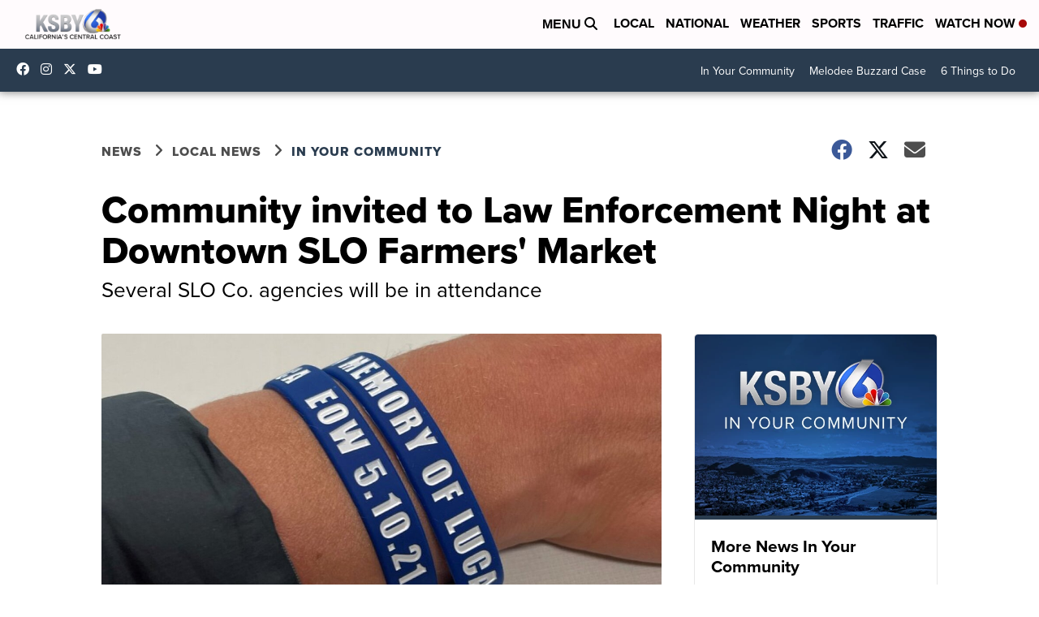

--- FILE ---
content_type: application/javascript; charset=utf-8
request_url: https://fundingchoicesmessages.google.com/f/AGSKWxV-FTBy10a_uTCplSGi-TwR-ogN6HxiGhmlOW-ossd-l_xEvHygXmiClI_h6XlS4JIsYKR7O8T44__DN5Ir3MsIbpI2PYve4Pw6ILw3tOEBnLsTooW2pNLoRArCNOvtGncXovbMATXRSS7Yz3wq1bYmLPDPbt4_nV9K0v-KQ1YrVgTRAH6v96u0X8RP/_/shared/ads./adscdn./banners/ad11._maxi_ad//eroads.
body_size: -1284
content:
window['42b475a5-0b29-426a-a15f-b609f0d99fb2'] = true;

--- FILE ---
content_type: application/javascript; charset=utf-8
request_url: https://fundingchoicesmessages.google.com/f/AGSKWxXEHysthjDhQuKrJbjw441Pf_QAdePZuF1NyiqBa0Zq45TwP-SdVF6qPIIXErtBvEmctc7R38hsSp7RUejueNn1VtfLAwbB0ftW7OS4lOEMJRrDDleEEiZ7Gm3BBzTDX4ZyVJrUHg==?fccs=W251bGwsbnVsbCxudWxsLG51bGwsbnVsbCxudWxsLFsxNzY5NTQ3NzkzLDQ2OTAwMDAwMF0sbnVsbCxudWxsLG51bGwsW251bGwsWzcsOSw2XSxudWxsLDIsbnVsbCwiZW4iLG51bGwsbnVsbCxudWxsLG51bGwsbnVsbCwzXSwiaHR0cHM6Ly93d3cua3NieS5jb20vY29tbXVuaXR5L2NvbW11bml0eS1pbnZpdGVkLXRvLWxhdy1lbmZvcmNlbWVudC1uaWdodC1hdC1kb3dudG93bi1zbG8tZmFybWVycy1tYXJrZXQiLG51bGwsW1s4LCJrNjFQQmptazZPMCJdLFs5LCJlbi1VUyJdLFsxOSwiMiJdLFsxNywiWzBdIl0sWzI0LCIiXSxbMjksImZhbHNlIl1dXQ
body_size: 222
content:
if (typeof __googlefc.fcKernelManager.run === 'function') {"use strict";this.default_ContributorServingResponseClientJs=this.default_ContributorServingResponseClientJs||{};(function(_){var window=this;
try{
var qp=function(a){this.A=_.t(a)};_.u(qp,_.J);var rp=function(a){this.A=_.t(a)};_.u(rp,_.J);rp.prototype.getWhitelistStatus=function(){return _.F(this,2)};var sp=function(a){this.A=_.t(a)};_.u(sp,_.J);var tp=_.ed(sp),up=function(a,b,c){this.B=a;this.j=_.A(b,qp,1);this.l=_.A(b,_.Pk,3);this.F=_.A(b,rp,4);a=this.B.location.hostname;this.D=_.Fg(this.j,2)&&_.O(this.j,2)!==""?_.O(this.j,2):a;a=new _.Qg(_.Qk(this.l));this.C=new _.dh(_.q.document,this.D,a);this.console=null;this.o=new _.mp(this.B,c,a)};
up.prototype.run=function(){if(_.O(this.j,3)){var a=this.C,b=_.O(this.j,3),c=_.fh(a),d=new _.Wg;b=_.hg(d,1,b);c=_.C(c,1,b);_.jh(a,c)}else _.gh(this.C,"FCNEC");_.op(this.o,_.A(this.l,_.De,1),this.l.getDefaultConsentRevocationText(),this.l.getDefaultConsentRevocationCloseText(),this.l.getDefaultConsentRevocationAttestationText(),this.D);_.pp(this.o,_.F(this.F,1),this.F.getWhitelistStatus());var e;a=(e=this.B.googlefc)==null?void 0:e.__executeManualDeployment;a!==void 0&&typeof a==="function"&&_.To(this.o.G,
"manualDeploymentApi")};var vp=function(){};vp.prototype.run=function(a,b,c){var d;return _.v(function(e){d=tp(b);(new up(a,d,c)).run();return e.return({})})};_.Tk(7,new vp);
}catch(e){_._DumpException(e)}
}).call(this,this.default_ContributorServingResponseClientJs);
// Google Inc.

//# sourceURL=/_/mss/boq-content-ads-contributor/_/js/k=boq-content-ads-contributor.ContributorServingResponseClientJs.en_US.k61PBjmk6O0.es5.O/d=1/exm=ad_blocking_detection_executable,kernel_loader,loader_js_executable,web_iab_tcf_v2_signal_executable/ed=1/rs=AJlcJMztj-kAdg6DB63MlSG3pP52LjSptg/m=cookie_refresh_executable
__googlefc.fcKernelManager.run('\x5b\x5b\x5b7,\x22\x5b\x5bnull,\\\x22ksby.com\\\x22,\\\x22AKsRol-WEWQHhZPUcvGMfhi6H_3gLdhZLbhK17hpMJKDbRvOVCSHnYh47UC1ZcSC2OX7bPMgWmN34-6_W3T0xFig5enilOV4DORi_CvbVbR7mdzrCZhfcenlkGvkrRkU7vOgWGOgV4_kNAh5nxmYchM3lQB2bSGi8w\\\\u003d\\\\u003d\\\x22\x5d,null,\x5b\x5bnull,null,null,\\\x22https:\/\/fundingchoicesmessages.google.com\/f\/AGSKWxWKd9dTpNuGhuAmUSLAt3qTdP_pXK_C6x7eRbIIwdX1drZ0w1S6VKS7uYLcRriNocHY0Zb-LwXCHArt61jnUN8UeKjqRZA43cQJafNWZuyzJw0AgiV0J6NI2dTWt0fXQsxur2_kQQ\\\\u003d\\\\u003d\\\x22\x5d,null,null,\x5bnull,null,null,\\\x22https:\/\/fundingchoicesmessages.google.com\/el\/AGSKWxU_JtOOgNPuUKqS6g2XGw3rhmf8Rz3Yfa2-z1Z-eT9vxH7ZfQw-TTQ7C3pj4kCiDPMIaSEj75DKxorFg3ET4CPKzHuogzjTcdZJPhBHcmSTvBsGh0kzxfRipEJ0MeEWcYvAI4P5rQ\\\\u003d\\\\u003d\\\x22\x5d,null,\x5bnull,\x5b7,9,6\x5d,null,2,null,\\\x22en\\\x22,null,null,null,null,null,3\x5d,null,\\\x22Privacy and cookie settings\\\x22,\\\x22Close\\\x22,null,null,null,\\\x22Managed by Google. Complies with IAB TCF. CMP ID: 300\\\x22\x5d,\x5b2,1\x5d\x5d\x22\x5d\x5d,\x5bnull,null,null,\x22https:\/\/fundingchoicesmessages.google.com\/f\/AGSKWxWsyVUCbICXYP2BFQUF2vEqmjpLG1eY_uFjbSh64c8iVjQBBltSc6OoMyP5QSWJU3PElN8mE-CjY5eq8Afwcoh8Jw31SwWxgU4ieyXi91ZIhK4JIx3QDDPwF-59GmynfdC0WT5okA\\u003d\\u003d\x22\x5d\x5d');}